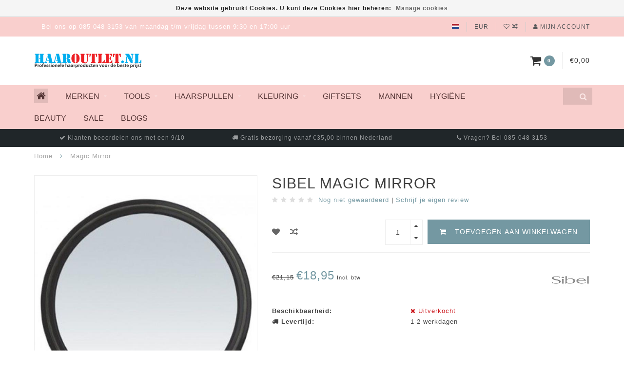

--- FILE ---
content_type: text/html;charset=utf-8
request_url: https://www.haaroutlet.nl/sibel-magic-mirror.html?source=facebook
body_size: 12286
content:
<!DOCTYPE html>
<html lang="nl">
  <head>
    
    <!--
        
        Theme Infinite | v1.5.3_1
        Theme designed and created by Dyvelopment - We are true e-commerce heroes!
        
        For custom Lightspeed eCom work like custom design or development,
        please contact us at www.dyvelopment.nl
        
    -->
    
    <meta charset="utf-8"/>
<!-- [START] 'blocks/head.rain' -->
<!--

  (c) 2008-2026 Lightspeed Netherlands B.V.
  http://www.lightspeedhq.com
  Generated: 29-01-2026 @ 01:58:16

-->
<link rel="canonical" href="https://www.haaroutlet.nl/sibel-magic-mirror.html"/>
<link rel="alternate" href="https://www.haaroutlet.nl/index.rss" type="application/rss+xml" title="Nieuwe producten"/>
<link href="https://cdn.webshopapp.com/assets/cookielaw.css?2025-02-20" rel="stylesheet" type="text/css"/>
<meta name="robots" content="noodp,noydir"/>
<meta name="google-site-verification" content="&quot;yS0DsMB9UIm4rr4TUWRNrGADPXOcengZxtJc2LV3bt8&quot;"/>
<meta property="og:url" content="https://www.haaroutlet.nl/sibel-magic-mirror.html?source=facebook"/>
<meta property="og:site_name" content="Haaroutlet.nl"/>
<meta property="og:title" content="Magic Mirror"/>
<meta property="og:description" content="Professionele Haarspullen voor de beste prijs! Zeer goedkoop, snel en veilig thuis geleverd.<br />
Bezorging binnen en buiten Nederland"/>
<meta property="og:image" content="https://cdn.webshopapp.com/shops/40287/files/95665937/sibel-magic-mirror.jpg"/>
<script>
(function(w,d,s,l,i){w[l]=w[l]||[];w[l].push({'gtm.start':
new Date().getTime(),event:'gtm.js'});var f=d.getElementsByTagName(s)[0],
j=d.createElement(s),dl=l!='dataLayer'?'&l='+l:'';j.async=true;j.src=
'https://www.googletagmanager.com/gtm.js?id='+i+dl;f.parentNode.insertBefore(j,f);
})(window,document,'script','dataLayer','GTM-NQJBJMM');
</script>
<script src="https://www.googletagmanager.com/gtag/js?id=AW-849927170"></script>
<!--[if lt IE 9]>
<script src="https://cdn.webshopapp.com/assets/html5shiv.js?2025-02-20"></script>
<![endif]-->
<!-- [END] 'blocks/head.rain' -->
    
    <title>Magic Mirror - Haaroutlet.nl</title>
    
    <meta name="description" content="Professionele Haarspullen voor de beste prijs! Zeer goedkoop, snel en veilig thuis geleverd.<br />
Bezorging binnen en buiten Nederland" />
    <meta name="keywords" content="Sibel, Magic, Mirror, Haarspullen ,tigi,goldwell,wella,wax,haar outlet,shampoo,gel,professionele kappers producten,kappers,snel bestellen,top haar merken,Fudge,Alterna,igora,Schwarzkopf professional,conditioner,salons,thuiskapper,kapsalon product,kap" />
    
    <meta http-equiv="X-UA-Compatible" content="IE=edge">
    <meta name="viewport" content="width=device-width, initial-scale=1.0, maximum-scale=1.0, user-scalable=0">
    <meta name="apple-mobile-web-app-capable" content="yes">
    <meta name="apple-mobile-web-app-status-bar-style" content="black">

    <link rel="shortcut icon" href="https://cdn.webshopapp.com/shops/40287/themes/183611/v/2472070/assets/favicon.ico?20260125225409" type="image/x-icon" />
    
        <meta name="format-detection" content="telephone=no">
    <meta name="format-detection" content="date=no">
    <meta name="format-detection" content="address=no">
    <meta name="format-detection" content="email=no">
        
    <script src="https://cdn.webshopapp.com/assets/jquery-1-9-1.js?2025-02-20"></script>
    
        	    	        
    <link href="//maxcdn.bootstrapcdn.com/font-awesome/4.7.0/css/font-awesome.min.css" rel="stylesheet">
    
    <link rel="stylesheet" href="https://cdn.webshopapp.com/shops/40287/themes/183611/assets/bootstrap-min.css?20260126113311" />

    <link rel="stylesheet" href="https://cdn.webshopapp.com/assets/gui-2-0.css?2025-02-20" />
    <link rel="stylesheet" href="https://cdn.webshopapp.com/assets/gui-responsive-2-0.css?2025-02-20" />
    
    <link rel="stylesheet" href="https://cdn.webshopapp.com/shops/40287/themes/183611/assets/owlcarousel-v2.css?20260126113311" />
    
        <link rel="stylesheet" href="https://cdn.webshopapp.com/shops/40287/themes/183611/assets/lightgallery-min.css?20260126113311" />
        
        <link rel="stylesheet" href="https://cdn.webshopapp.com/shops/40287/themes/183611/assets/style-min.css?20260126113311" />
        
    <!-- User defined styles -->
    <link rel="stylesheet" href="https://cdn.webshopapp.com/shops/40287/themes/183611/assets/settings.css?20260126113311" />
    <link rel="stylesheet" href="https://cdn.webshopapp.com/shops/40287/themes/183611/assets/custom.css?20260126113311" />
    
    <!--[if lte IE 9]>
      <script src="https://cdn.webshopapp.com/shops/40287/themes/183611/assets/ie.js?20260126113311"></script>
    <![endif]-->
    
    <script>
      /* Some global vars */
      var domain = 'https://www.haaroutlet.nl/';
      var url = 'https://www.haaroutlet.nl/';
      var mainUrl = 'https://www.haaroutlet.nl/';
      var searchUrl = 'https://www.haaroutlet.nl/search/';
      var cartUrl = 'https://www.haaroutlet.nl/cart/';
      var checkoutUrl = 'https://www.haaroutlet.nl/checkout/';
      var notification = false;
      var b2b = false;
      var freeShippingNotice = true;
      
      /* Quick settings */
      var enableQuickView = true;
      
      /* Some prefedined translations */
      var tContinueShopping = 'Ga verder met winkelen';
      var tProceedToCheckout = 'Doorgaan naar afrekenen';
      var tViewProduct = 'Bekijk product';
      var tAddtoCart = 'Toevoegen aan winkelwagen';
      var tNoInformationFound = 'Geen informatie gevonden';
      var tView = 'Bekijken';
      var tCheckout = 'Bestellen';
      var tLiveCartTotal = 'Totaal incl. btw';
      var tNavigation = 'Navigatie';
      var tOnlyXProductsInStock = 'Er zijn maar XXX producten op voorraad, wil je deze toevoegen aan de winkelwagen?';
      var tInStock = 'Op voorraad';
      var tOutOfStock = 'Uitverkocht';
      var tFreeShipping = 'Gratis verzending';
      var tAmountToFreeShipping = 'Bestel nog voor gratis verzending:';
      var tRequestedAmountNotAvailable = 'Het gewenste aantal voor “XXX” is niet beschikbaar.';
      var tMinimumQty = 'De minimale afname voor &quot;XXX&quot; is YYY.';
      var tBackorder = 'Backorder';
      
      /* Cart data */
      var cartTotalIncl = parseFloat(0);
      var cartTotalExcl = parseFloat(0);
      var cartTotal = parseFloat(0);
      var currencySymbol = '€';
      
      var amountToFreeShipping = parseFloat(35);
      
            function getServerTime()
      {
        return new Date ("Jan 29, 2026 01:58:16 +0100");
      }
    </script>
    
        
        
      </head>
  <body class="">
    
        
    <div class="overlay">
      <i class="fa fa-times"></i>
    </div>
    
    <header>
      
<!-- Topbar -->
<div id="topbar">
  <div class="container">
    <div class="row">
      <div class="col-sm-6 hidden-xs hidden-xxs">
        <div id="topbar-text">Bel ons op 085 048 3153 van maandag t/m vrijdag tussen 9:30 en 17:00 uur </div>
      </div>
      <div class="col-sm-6 col-xs-12" id="topbar-right">
        
        <ul>
        <li class="languages">
          <a href="#"><span class="flags nl"></span></a> <!--NEDERLANDS-->
                  </li>
        
        <li class="currencies">
          <a href="#"><span class="currency-EUR">EUR</span></a>
                  </li>
        <li class="comparewishlist">
          <a href="https://www.haaroutlet.nl/account/wishlist/"><i class="fa fa-heart-o"></i></a>
          <a href="https://www.haaroutlet.nl/compare/"><i class="fa fa-random"></i></a>
        </li>
        <li class="account">
          <a href="https://www.haaroutlet.nl/account/"><i class="fa fa-user"></i><span class="hidden-xs hidden-xxs"> Mijn account</span></a>
        </li>
        </ul>
        
      </div>
    </div>
  </div>
</div>
<!-- End topbar -->

<div class="container" id="header">
  <div class="row">
    
    <div class="col-sm-5 col-xs-12" id="logo">
      
        <a href="https://www.haaroutlet.nl/"><img class="" src="https://cdn.webshopapp.com/shops/40287/themes/183611/v/2470422/assets/logo.png?20241110134721" alt="Logo"></a>
      
    </div>
    
        
        
    <!--<div class="col-md-5 col-sm-7 hidden-xs hidden-xxs" id="hallmark">
            <img src="https://cdn.webshopapp.com/shops/40287/themes/183611/v/2470422/assets/hallmark.png?20241110134721" alt="">
          </div> -->
    
    <div class="header-right col-sm-7 hidden-xs hidden-xxs">
      
      <div id="hallmark">
                      <a href="#" target="_blank">
                  <img src="https://cdn.webshopapp.com/shops/40287/themes/183611/v/2470422/assets/hallmark.png?20241110134721" alt="" id="header-hallmark" onerror="$(this).hide();">
                </a>
                    </div>
      
      
      <!--<div class="cart-header-container">av -->
      <div class="cartheader hidden-sm hidden-xs hidden-xxs">
        <div class="cart-container cart maincart">
        
        <a href="https://www.haaroutlet.nl/cart/">
        <div class="cart-icon">
          <i class="fa fa-shopping-cart"></i> <span id="qty" class="highlight-bg cart-total-qty">0</span>
        </div>
        
        <div id="cart-total">
          €0,00
        </div>
        </a>
        
        <div class="cart-content-holder">
          <div class="cart-content">
            <h4>Winkelwagen</h4>
                        
                          <p class="noproducts">U heeft geen artikelen in uw winkelwagen</p>
                      </div>
        </div>
        </div>
      </div>
      <!--</div>-->
      
      
    </div>
  </div>
</div>

<div class="cf"></div>
  

<div class="compact" id="navbar">
  <div class="container">
    <div class="row">
      <div class="col-md-12">
        <nav>
          <ul class="megamenu compact">
        <li class="hidden-sm hidden-xs hidden-xxs"><a href="https://www.haaroutlet.nl/"><i class="fa fa-home home-icon dark" aria-hidden="true"></i></a></li>
        <!-- <li class="visible-sm visible-xs hamburger">
            <a href="https://www.haaroutlet.nl/"><i class="fa fa-bars" aria-hidden="true"></i></a>
        </li>
        <li class="visible-xs mobile-cart">
            <a href="https://www.haaroutlet.nl/cart/"><i class="fa fa-opencart" aria-hidden="true"></i> <span>(0)</span></a>
        </li> -->
        
                <li>
          <a href="https://www.haaroutlet.nl/merken/" class="dropdown">MERKEN</a>
          
                    <span class="opensub visible-sm visible-xs visible-xxs"><i class="fa fa-plus-circle"></i></span>
          
          
                    <ul class="sub1 megamenu">
            <li>
              <div class="row">
              
                            
                            <div class="col-md-12 maxheight">
                         
                                              <div class="col-md-3">
                  <h2><a href="https://www.haaroutlet.nl/merken/a/">A</a></h2>
                  
                  
                                      <ul class="sub2">
                                            <li>
                        <i class="fa fa-caret-right" aria-hidden="true"></i> <a href="https://www.haaroutlet.nl/merken/a/abzehk/">Abzehk</a>
                      </li>
                                            <li>
                        <i class="fa fa-caret-right" aria-hidden="true"></i> <a href="https://www.haaroutlet.nl/merken/a/affinage/">Affinage</a>
                      </li>
                                            <li>
                        <i class="fa fa-caret-right" aria-hidden="true"></i> <a href="https://www.haaroutlet.nl/merken/a/amixur/">Amixur</a>
                      </li>
                                            <li>
                        <i class="fa fa-caret-right" aria-hidden="true"></i> <a href="https://www.haaroutlet.nl/merken/a/alter-ego/">Alter Ego</a>
                      </li>
                                            <li>
                        <i class="fa fa-caret-right" aria-hidden="true"></i> <a href="https://www.haaroutlet.nl/merken/a/all-nutrient/">All-Nutrient </a>
                      </li>
                                            <li>
                        <i class="fa fa-caret-right" aria-hidden="true"></i> <a href="https://www.haaroutlet.nl/merken/a/alpecin/">Alpecin</a>
                      </li>
                                            <li>
                        <i class="fa fa-caret-right" aria-hidden="true"></i> <a href="https://www.haaroutlet.nl/merken/a/alterna/">Alterna</a>
                      </li>
                                            <li>
                        <i class="fa fa-caret-right" aria-hidden="true"></i> <a href="https://www.haaroutlet.nl/merken/a/american-crew/">American Crew</a>
                      </li>
                                          </ul>
                                    
                </div>
             
                                                              <div class="col-md-3">
                  <h2><a href="https://www.haaroutlet.nl/merken/b/">B</a></h2>
                  
                  
                                      <ul class="sub2">
                                            <li>
                        <i class="fa fa-caret-right" aria-hidden="true"></i> <a href="https://www.haaroutlet.nl/merken/b/babyliss-pro/">BaByliss PRO</a>
                      </li>
                                            <li>
                        <i class="fa fa-caret-right" aria-hidden="true"></i> <a href="https://www.haaroutlet.nl/merken/b/balmain/">Balmain</a>
                      </li>
                                            <li>
                        <i class="fa fa-caret-right" aria-hidden="true"></i> <a href="https://www.haaroutlet.nl/merken/b/bonhair/">Bonhair</a>
                      </li>
                                            <li>
                        <i class="fa fa-caret-right" aria-hidden="true"></i> <a href="https://www.haaroutlet.nl/merken/b/biosilk/">BioSilk</a>
                      </li>
                                          </ul>
                                    
                </div>
             
                                                              <div class="col-md-3">
                  <h2><a href="https://www.haaroutlet.nl/merken/c/">C</a></h2>
                  
                  
                                      <ul class="sub2">
                                            <li>
                        <i class="fa fa-caret-right" aria-hidden="true"></i> <a href="https://www.haaroutlet.nl/merken/c/carin/">Carin</a>
                      </li>
                                            <li>
                        <i class="fa fa-caret-right" aria-hidden="true"></i> <a href="https://www.haaroutlet.nl/merken/c/chi/">CHI</a>
                      </li>
                                            <li>
                        <i class="fa fa-caret-right" aria-hidden="true"></i> <a href="https://www.haaroutlet.nl/merken/c/clynol/">Clynol</a>
                      </li>
                                            <li>
                        <i class="fa fa-caret-right" aria-hidden="true"></i> <a href="https://www.haaroutlet.nl/merken/c/cnd-shellac/">CND Shellac</a>
                      </li>
                                            <li>
                        <i class="fa fa-caret-right" aria-hidden="true"></i> <a href="https://www.haaroutlet.nl/merken/c/colour-bomb/">Colour Bomb</a>
                      </li>
                                            <li>
                        <i class="fa fa-caret-right" aria-hidden="true"></i> <a href="https://www.haaroutlet.nl/merken/c/color-us/">Color US</a>
                      </li>
                                            <li>
                        <i class="fa fa-caret-right" aria-hidden="true"></i> <a href="https://www.haaroutlet.nl/merken/c/color-wow/">Color WOW</a>
                      </li>
                                            <li>
                        <i class="fa fa-caret-right" aria-hidden="true"></i> <a href="https://www.haaroutlet.nl/merken/c/comair/">Comair</a>
                      </li>
                                            <li>
                        <i class="fa fa-caret-right" aria-hidden="true"></i> <a href="https://www.haaroutlet.nl/merken/c/corona/">Corona</a>
                      </li>
                                            <li>
                        <i class="fa fa-caret-right" aria-hidden="true"></i> <a href="https://www.haaroutlet.nl/merken/c/coyon/">Coyon</a>
                      </li>
                                            <li>
                        <i class="fa fa-caret-right" aria-hidden="true"></i> <a href="https://www.haaroutlet.nl/merken/c/crazy-color/">Crazy Color</a>
                      </li>
                                            <li>
                        <i class="fa fa-caret-right" aria-hidden="true"></i> <a href="https://www.haaroutlet.nl/merken/c/curve-o/">Curve-O</a>
                      </li>
                                          </ul>
                                    
                </div>
             
                                                              <div class="col-md-3">
                  <h2><a href="https://www.haaroutlet.nl/merken/d/">D</a></h2>
                  
                  
                                      <ul class="sub2">
                                            <li>
                        <i class="fa fa-caret-right" aria-hidden="true"></i> <a href="https://www.haaroutlet.nl/merken/d/doop/">Doop</a>
                      </li>
                                            <li>
                        <i class="fa fa-caret-right" aria-hidden="true"></i> <a href="https://www.haaroutlet.nl/merken/d/dexe/">DEXE</a>
                      </li>
                                            <li>
                        <i class="fa fa-caret-right" aria-hidden="true"></i> <a href="https://www.haaroutlet.nl/merken/d/davines/">Davines</a>
                      </li>
                                            <li>
                        <i class="fa fa-caret-right" aria-hidden="true"></i> <a href="https://www.haaroutlet.nl/merken/d/denman/">Denman</a>
                      </li>
                                            <li>
                        <i class="fa fa-caret-right" aria-hidden="true"></i> <a href="https://www.haaroutlet.nl/merken/d/dusy-professional/">Dusy Professional</a>
                      </li>
                                          </ul>
                                    
                </div>
             
                                  <div class="cf"></div>
                                                              <div class="col-md-3">
                  <h2><a href="https://www.haaroutlet.nl/merken/e/">E</a></h2>
                  
                  
                                      <ul class="sub2">
                                            <li>
                        <i class="fa fa-caret-right" aria-hidden="true"></i> <a href="https://www.haaroutlet.nl/merken/e/e-kwip/">E-Kwip</a>
                      </li>
                                            <li>
                        <i class="fa fa-caret-right" aria-hidden="true"></i> <a href="https://www.haaroutlet.nl/merken/e/eagle-force/">Eagle Force</a>
                      </li>
                                            <li>
                        <i class="fa fa-caret-right" aria-hidden="true"></i> <a href="https://www.haaroutlet.nl/merken/e/efalock/">Efalock</a>
                      </li>
                                            <li>
                        <i class="fa fa-caret-right" aria-hidden="true"></i> <a href="https://www.haaroutlet.nl/merken/e/elegance/">Elegance</a>
                      </li>
                                            <li>
                        <i class="fa fa-caret-right" aria-hidden="true"></i> <a href="https://www.haaroutlet.nl/merken/e/eleven-australia/">Eleven Australia</a>
                      </li>
                                            <li>
                        <i class="fa fa-caret-right" aria-hidden="true"></i> <a href="https://www.haaroutlet.nl/merken/e/elizabeth-arden/">Elizabeth Arden</a>
                      </li>
                                            <li>
                        <i class="fa fa-caret-right" aria-hidden="true"></i> <a href="https://www.haaroutlet.nl/merken/e/everyday/">Everyday</a>
                      </li>
                                          </ul>
                                    
                </div>
             
                                                              <div class="col-md-3">
                  <h2><a href="https://www.haaroutlet.nl/merken/f/">F</a></h2>
                  
                  
                                      <ul class="sub2">
                                            <li>
                        <i class="fa fa-caret-right" aria-hidden="true"></i> <a href="https://www.haaroutlet.nl/merken/f/fanola/">Fanola</a>
                      </li>
                                            <li>
                        <i class="fa fa-caret-right" aria-hidden="true"></i> <a href="https://www.haaroutlet.nl/merken/f/farmavita/">FarmaVita</a>
                      </li>
                                            <li>
                        <i class="fa fa-caret-right" aria-hidden="true"></i> <a href="https://www.haaroutlet.nl/merken/f/framar/">Framar</a>
                      </li>
                                            <li>
                        <i class="fa fa-caret-right" aria-hidden="true"></i> <a href="https://www.haaroutlet.nl/merken/f/fudge/">Fudge</a>
                      </li>
                                          </ul>
                                    
                </div>
             
                                                              <div class="col-md-3">
                  <h2><a href="https://www.haaroutlet.nl/merken/g/">G</a></h2>
                  
                  
                                      <ul class="sub2">
                                            <li>
                        <i class="fa fa-caret-right" aria-hidden="true"></i> <a href="https://www.haaroutlet.nl/merken/g/gama/">Ga.Ma</a>
                      </li>
                                            <li>
                        <i class="fa fa-caret-right" aria-hidden="true"></i> <a href="https://www.haaroutlet.nl/merken/g/gordon/">Gordon</a>
                      </li>
                                            <li>
                        <i class="fa fa-caret-right" aria-hidden="true"></i> <a href="https://www.haaroutlet.nl/merken/g/ghd/">GHD</a>
                      </li>
                                            <li>
                        <i class="fa fa-caret-right" aria-hidden="true"></i> <a href="https://www.haaroutlet.nl/merken/g/gold-of-morocco/">Gold Of Morocco</a>
                      </li>
                                            <li>
                        <i class="fa fa-caret-right" aria-hidden="true"></i> <a href="https://www.haaroutlet.nl/merken/g/goldwell/">Goldwell</a>
                      </li>
                                            <li>
                        <i class="fa fa-caret-right" aria-hidden="true"></i> <a href="https://www.haaroutlet.nl/merken/g/gummy/">Gummy</a>
                      </li>
                                          </ul>
                                    
                </div>
             
                                                              <div class="col-md-3">
                  <h2><a href="https://www.haaroutlet.nl/merken/h/">H</a></h2>
                  
                  
                                      <ul class="sub2">
                                            <li>
                        <i class="fa fa-caret-right" aria-hidden="true"></i> <a href="https://www.haaroutlet.nl/merken/h/hot-tools/">Hot Tools </a>
                      </li>
                                            <li>
                        <i class="fa fa-caret-right" aria-hidden="true"></i> <a href="https://www.haaroutlet.nl/merken/h/hercules/">Hercules</a>
                      </li>
                                          </ul>
                                    
                </div>
             
                                  <div class="cf"></div>
                                                              <div class="col-md-3">
                  <h2><a href="https://www.haaroutlet.nl/merken/i/">I</a></h2>
                  
                  
                                      <ul class="sub2">
                                            <li>
                        <i class="fa fa-caret-right" aria-hidden="true"></i> <a href="https://www.haaroutlet.nl/merken/i/indola/">Indola</a>
                      </li>
                                            <li>
                        <i class="fa fa-caret-right" aria-hidden="true"></i> <a href="https://www.haaroutlet.nl/merken/i/ing-professional/">ING Professional</a>
                      </li>
                                          </ul>
                                    
                </div>
             
                                                              <div class="col-md-3">
                  <h2><a href="https://www.haaroutlet.nl/merken/j/">J</a></h2>
                  
                  
                                      <ul class="sub2">
                                            <li>
                        <i class="fa fa-caret-right" aria-hidden="true"></i> <a href="https://www.haaroutlet.nl/merken/j/joico/">Joico</a>
                      </li>
                                          </ul>
                                    
                </div>
             
                                                              <div class="col-md-3">
                  <h2><a href="https://www.haaroutlet.nl/merken/k/">K</a></h2>
                  
                  
                                      <ul class="sub2">
                                            <li>
                        <i class="fa fa-caret-right" aria-hidden="true"></i> <a href="https://www.haaroutlet.nl/merken/k/kerasilk/">Kerasilk </a>
                      </li>
                                            <li>
                        <i class="fa fa-caret-right" aria-hidden="true"></i> <a href="https://www.haaroutlet.nl/merken/k/k18/">K18</a>
                      </li>
                                            <li>
                        <i class="fa fa-caret-right" aria-hidden="true"></i> <a href="https://www.haaroutlet.nl/merken/k/kemon/">Kemon</a>
                      </li>
                                            <li>
                        <i class="fa fa-caret-right" aria-hidden="true"></i> <a href="https://www.haaroutlet.nl/merken/k/kareol/">Kareol</a>
                      </li>
                                            <li>
                        <i class="fa fa-caret-right" aria-hidden="true"></i> <a href="https://www.haaroutlet.nl/merken/k/kevin-murphy/">Kevin Murphy</a>
                      </li>
                                            <li>
                        <i class="fa fa-caret-right" aria-hidden="true"></i> <a href="https://www.haaroutlet.nl/merken/k/kativa/">Kativa</a>
                      </li>
                                            <li>
                        <i class="fa fa-caret-right" aria-hidden="true"></i> <a href="https://www.haaroutlet.nl/merken/k/kerastase/">Kérastase</a>
                      </li>
                                            <li>
                        <i class="fa fa-caret-right" aria-hidden="true"></i> <a href="https://www.haaroutlet.nl/merken/k/kis/">KIS </a>
                      </li>
                                            <li>
                        <i class="fa fa-caret-right" aria-hidden="true"></i> <a href="https://www.haaroutlet.nl/merken/k/kms-california/">KMS California</a>
                      </li>
                                            <li>
                        <i class="fa fa-caret-right" aria-hidden="true"></i> <a href="https://www.haaroutlet.nl/merken/k/kiepe/">Kiepe</a>
                      </li>
                                          </ul>
                                    
                </div>
             
                                                              <div class="col-md-3">
                  <h2><a href="https://www.haaroutlet.nl/merken/l/">L</a></h2>
                  
                  
                                      <ul class="sub2">
                                            <li>
                        <i class="fa fa-caret-right" aria-hidden="true"></i> <a href="https://www.haaroutlet.nl/merken/l/loreal/">L&#039;Oréal</a>
                      </li>
                                            <li>
                        <i class="fa fa-caret-right" aria-hidden="true"></i> <a href="https://www.haaroutlet.nl/merken/l/la-riche/">La Riche</a>
                      </li>
                                            <li>
                        <i class="fa fa-caret-right" aria-hidden="true"></i> <a href="https://www.haaroutlet.nl/merken/l/labelm/">Label.M</a>
                      </li>
                                            <li>
                        <i class="fa fa-caret-right" aria-hidden="true"></i> <a href="https://www.haaroutlet.nl/merken/l/lanza/">Lanza</a>
                      </li>
                                            <li>
                        <i class="fa fa-caret-right" aria-hidden="true"></i> <a href="https://www.haaroutlet.nl/merken/l/layrite/">Layrite</a>
                      </li>
                                            <li>
                        <i class="fa fa-caret-right" aria-hidden="true"></i> <a href="https://www.haaroutlet.nl/merken/l/lisap/">Lisap</a>
                      </li>
                                            <li>
                        <i class="fa fa-caret-right" aria-hidden="true"></i> <a href="https://www.haaroutlet.nl/merken/l/living-proof/">Living Proof</a>
                      </li>
                                          </ul>
                                    
                </div>
             
                                  <div class="cf"></div>
                                                              <div class="col-md-3">
                  <h2><a href="https://www.haaroutlet.nl/merken/m/">M</a></h2>
                  
                  
                                      <ul class="sub2">
                                            <li>
                        <i class="fa fa-caret-right" aria-hidden="true"></i> <a href="https://www.haaroutlet.nl/merken/m/maria-nila/">Maria Nila </a>
                      </li>
                                            <li>
                        <i class="fa fa-caret-right" aria-hidden="true"></i> <a href="https://www.haaroutlet.nl/merken/m/marrakesh/">Marrakesh</a>
                      </li>
                                            <li>
                        <i class="fa fa-caret-right" aria-hidden="true"></i> <a href="https://www.haaroutlet.nl/merken/m/matrix/">Matrix</a>
                      </li>
                                            <li>
                        <i class="fa fa-caret-right" aria-hidden="true"></i> <a href="https://www.haaroutlet.nl/merken/m/mattie/">Mattie</a>
                      </li>
                                            <li>
                        <i class="fa fa-caret-right" aria-hidden="true"></i> <a href="https://www.haaroutlet.nl/merken/m/maxpro/">MaxPro</a>
                      </li>
                                            <li>
                        <i class="fa fa-caret-right" aria-hidden="true"></i> <a href="https://www.haaroutlet.nl/merken/m/mks-eco/">MKS-Eco</a>
                      </li>
                                            <li>
                        <i class="fa fa-caret-right" aria-hidden="true"></i> <a href="https://www.haaroutlet.nl/merken/m/moser/">Moser</a>
                      </li>
                                            <li>
                        <i class="fa fa-caret-right" aria-hidden="true"></i> <a href="https://www.haaroutlet.nl/merken/m/macadamia/">Macadamia</a>
                      </li>
                                            <li>
                        <i class="fa fa-caret-right" aria-hidden="true"></i> <a href="https://www.haaroutlet.nl/merken/m/morfose/">Morfose</a>
                      </li>
                                            <li>
                        <i class="fa fa-caret-right" aria-hidden="true"></i> <a href="https://www.haaroutlet.nl/merken/m/modus/">Modus</a>
                      </li>
                                            <li>
                        <i class="fa fa-caret-right" aria-hidden="true"></i> <a href="https://www.haaroutlet.nl/merken/m/mydentity/">Mydentity</a>
                      </li>
                                          </ul>
                                    
                </div>
             
                                                              <div class="col-md-3">
                  <h2><a href="https://www.haaroutlet.nl/merken/n/">N</a></h2>
                  
                  
                                      <ul class="sub2">
                                            <li>
                        <i class="fa fa-caret-right" aria-hidden="true"></i> <a href="https://www.haaroutlet.nl/merken/n/nashi/">Nashi</a>
                      </li>
                                            <li>
                        <i class="fa fa-caret-right" aria-hidden="true"></i> <a href="https://www.haaroutlet.nl/merken/n/neutrea/">Neutrea</a>
                      </li>
                                            <li>
                        <i class="fa fa-caret-right" aria-hidden="true"></i> <a href="https://www.haaroutlet.nl/merken/n/nioxin/">Nioxin</a>
                      </li>
                                            <li>
                        <i class="fa fa-caret-right" aria-hidden="true"></i> <a href="https://www.haaroutlet.nl/merken/n/nishman/">Nishman</a>
                      </li>
                                            <li>
                        <i class="fa fa-caret-right" aria-hidden="true"></i> <a href="https://www.haaroutlet.nl/merken/n/novex/">Novex</a>
                      </li>
                                            <li>
                        <i class="fa fa-caret-right" aria-hidden="true"></i> <a href="https://www.haaroutlet.nl/merken/n/novon/">Novon</a>
                      </li>
                                          </ul>
                                    
                </div>
             
                                                              <div class="col-md-3">
                  <h2><a href="https://www.haaroutlet.nl/merken/o/">O</a></h2>
                  
                  
                                      <ul class="sub2">
                                            <li>
                        <i class="fa fa-caret-right" aria-hidden="true"></i> <a href="https://www.haaroutlet.nl/merken/o/olaplex/">Olaplex</a>
                      </li>
                                            <li>
                        <i class="fa fa-caret-right" aria-hidden="true"></i> <a href="https://www.haaroutlet.nl/merken/o/olivia-garden/">Olivia Garden</a>
                      </li>
                                            <li>
                        <i class="fa fa-caret-right" aria-hidden="true"></i> <a href="https://www.haaroutlet.nl/merken/o/original-mineral/">Original &amp; Mineral</a>
                      </li>
                                            <li>
                        <i class="fa fa-caret-right" aria-hidden="true"></i> <a href="https://www.haaroutlet.nl/merken/o/osmo/">Osmo</a>
                      </li>
                                          </ul>
                                    
                </div>
             
                                                              <div class="col-md-3">
                  <h2><a href="https://www.haaroutlet.nl/merken/p/">P</a></h2>
                  
                  
                                      <ul class="sub2">
                                            <li>
                        <i class="fa fa-caret-right" aria-hidden="true"></i> <a href="https://www.haaroutlet.nl/merken/p/ph-argan-keratin/">PH Argan &amp; Keratin</a>
                      </li>
                                            <li>
                        <i class="fa fa-caret-right" aria-hidden="true"></i> <a href="https://www.haaroutlet.nl/merken/p/previa/">Previa</a>
                      </li>
                                            <li>
                        <i class="fa fa-caret-right" aria-hidden="true"></i> <a href="https://www.haaroutlet.nl/merken/p/paul-mitchell/">Paul Mitchell</a>
                      </li>
                                            <li>
                        <i class="fa fa-caret-right" aria-hidden="true"></i> <a href="https://www.haaroutlet.nl/merken/p/proraso/">PRORASO</a>
                      </li>
                                          </ul>
                                    
                </div>
             
                                  <div class="cf"></div>
                                                              <div class="col-md-3">
                  <h2><a href="https://www.haaroutlet.nl/merken/r/">R</a></h2>
                  
                  
                                      <ul class="sub2">
                                            <li>
                        <i class="fa fa-caret-right" aria-hidden="true"></i> <a href="https://www.haaroutlet.nl/merken/r/redken/">Redken</a>
                      </li>
                                            <li>
                        <i class="fa fa-caret-right" aria-hidden="true"></i> <a href="https://www.haaroutlet.nl/merken/r/redone/">RedOne</a>
                      </li>
                                            <li>
                        <i class="fa fa-caret-right" aria-hidden="true"></i> <a href="https://www.haaroutlet.nl/merken/r/refectocil/">Refectocil</a>
                      </li>
                                            <li>
                        <i class="fa fa-caret-right" aria-hidden="true"></i> <a href="https://www.haaroutlet.nl/merken/r/revlon/">Revlon</a>
                      </li>
                                            <li>
                        <i class="fa fa-caret-right" aria-hidden="true"></i> <a href="https://www.haaroutlet.nl/merken/r/reuzel/">Reuzel</a>
                      </li>
                                          </ul>
                                    
                </div>
             
                                                              <div class="col-md-3">
                  <h2><a href="https://www.haaroutlet.nl/merken/s/">S</a></h2>
                  
                  
                                      <ul class="sub2">
                                            <li>
                        <i class="fa fa-caret-right" aria-hidden="true"></i> <a href="https://www.haaroutlet.nl/merken/s/schwarzkopf/">Schwarzkopf</a>
                      </li>
                                            <li>
                        <i class="fa fa-caret-right" aria-hidden="true"></i> <a href="https://www.haaroutlet.nl/merken/s/sebastian/">Sebastian</a>
                      </li>
                                            <li>
                        <i class="fa fa-caret-right" aria-hidden="true"></i> <a href="https://www.haaroutlet.nl/merken/s/senso/">Senso</a>
                      </li>
                                            <li>
                        <i class="fa fa-caret-right" aria-hidden="true"></i> <a href="https://www.haaroutlet.nl/merken/s/sexy-hair/">Sexy Hair</a>
                      </li>
                                            <li>
                        <i class="fa fa-caret-right" aria-hidden="true"></i> <a href="https://www.haaroutlet.nl/merken/s/sibel/">Sibel</a>
                      </li>
                                            <li>
                        <i class="fa fa-caret-right" aria-hidden="true"></i> <a href="https://www.haaroutlet.nl/merken/s/specialone/">SpecialOne</a>
                      </li>
                                            <li>
                        <i class="fa fa-caret-right" aria-hidden="true"></i> <a href="https://www.haaroutlet.nl/merken/s/suavecito/">Suavecito</a>
                      </li>
                                            <li>
                        <i class="fa fa-caret-right" aria-hidden="true"></i> <a href="https://www.haaroutlet.nl/merken/s/subtil/">Subtil</a>
                      </li>
                                            <li>
                        <i class="fa fa-caret-right" aria-hidden="true"></i> <a href="https://www.haaroutlet.nl/merken/s/selective-professional/">Selective Professional </a>
                      </li>
                                            <li>
                        <i class="fa fa-caret-right" aria-hidden="true"></i> <a href="https://www.haaroutlet.nl/merken/s/superli-37/">SUPERLI &#039;37</a>
                      </li>
                                            <li>
                        <i class="fa fa-caret-right" aria-hidden="true"></i> <a href="https://www.haaroutlet.nl/merken/s/sumaq/">Sumaq</a>
                      </li>
                                          </ul>
                                    
                </div>
             
                                                              <div class="col-md-3">
                  <h2><a href="https://www.haaroutlet.nl/merken/t/">T</a></h2>
                  
                  
                                      <ul class="sub2">
                                            <li>
                        <i class="fa fa-caret-right" aria-hidden="true"></i> <a href="https://www.haaroutlet.nl/merken/t/tondeo/">Tondeo</a>
                      </li>
                                            <li>
                        <i class="fa fa-caret-right" aria-hidden="true"></i> <a href="https://www.haaroutlet.nl/merken/t/totex/">Totex</a>
                      </li>
                                            <li>
                        <i class="fa fa-caret-right" aria-hidden="true"></i> <a href="https://www.haaroutlet.nl/merken/t/tigi/">TIGI</a>
                      </li>
                                          </ul>
                                    
                </div>
             
                                                              <div class="col-md-3">
                  <h2><a href="https://www.haaroutlet.nl/merken/u/">U</a></h2>
                  
                  
                                      <ul class="sub2">
                                            <li>
                        <i class="fa fa-caret-right" aria-hidden="true"></i> <a href="https://www.haaroutlet.nl/merken/u/uppercut/">UPPERCUT</a>
                      </li>
                                          </ul>
                                    
                </div>
             
                                  <div class="cf"></div>
                                                              <div class="col-md-3">
                  <h2><a href="https://www.haaroutlet.nl/merken/v/">V</a></h2>
                  
                  
                                      <ul class="sub2">
                                            <li>
                        <i class="fa fa-caret-right" aria-hidden="true"></i> <a href="https://www.haaroutlet.nl/merken/v/vines-vintage/">Vines Vintage</a>
                      </li>
                                          </ul>
                                    
                </div>
             
                                                              <div class="col-md-3">
                  <h2><a href="https://www.haaroutlet.nl/merken/w/">W</a></h2>
                  
                  
                                      <ul class="sub2">
                                            <li>
                        <i class="fa fa-caret-right" aria-hidden="true"></i> <a href="https://www.haaroutlet.nl/merken/w/wella/">Wella</a>
                      </li>
                                            <li>
                        <i class="fa fa-caret-right" aria-hidden="true"></i> <a href="https://www.haaroutlet.nl/merken/w/wella-sp/">Wella SP</a>
                      </li>
                                            <li>
                        <i class="fa fa-caret-right" aria-hidden="true"></i> <a href="https://www.haaroutlet.nl/merken/w/wahl/">Wahl</a>
                      </li>
                                          </ul>
                                    
                </div>
             
                                                              <div class="col-md-3">
                  <h2><a href="https://www.haaroutlet.nl/merken/y/">Y</a></h2>
                  
                  
                                      <ul class="sub2">
                                            <li>
                        <i class="fa fa-caret-right" aria-hidden="true"></i> <a href="https://www.haaroutlet.nl/merken/y/ys-park/">Y.S. Park </a>
                      </li>
                                          </ul>
                                    
                </div>
             
                                                              <div class="col-md-3">
                  <h2><a href="https://www.haaroutlet.nl/merken/z/">Z</a></h2>
                  
                  
                                      <ul class="sub2">
                                            <li>
                        <i class="fa fa-caret-right" aria-hidden="true"></i> <a href="https://www.haaroutlet.nl/merken/z/zigavus/">Zigavus</a>
                      </li>
                                          </ul>
                                    
                </div>
             
                                  <div class="cf"></div>
                                            
              </div>
              
                            
              </div>
              
            </li>
          </ul>
                    
                    

        </li>
                <li>
          <a href="https://www.haaroutlet.nl/tools/" class="dropdown">Tools</a>
          
                    <span class="opensub visible-sm visible-xs visible-xxs"><i class="fa fa-plus-circle"></i></span>
          
          
                    <ul class="sub1 megamenu">
            <li>
              <div class="row">
              
                            
                            <div class="col-md-12 maxheight">
                         
                                              <div class="col-md-3">
                  <h2><a href="https://www.haaroutlet.nl/tools/krultangen/">Krultangen</a></h2>
                  
                  
                                    
                </div>
             
                                                              <div class="col-md-3">
                  <h2><a href="https://www.haaroutlet.nl/tools/warme-lucht-borstels/">Warme Lucht Borstels</a></h2>
                  
                  
                                    
                </div>
             
                                                              <div class="col-md-3">
                  <h2><a href="https://www.haaroutlet.nl/tools/krulborstels/">Krulborstels</a></h2>
                  
                  
                                    
                </div>
             
                                                              <div class="col-md-3">
                  <h2><a href="https://www.haaroutlet.nl/tools/scharen/">Scharen</a></h2>
                  
                  
                                    
                </div>
             
                                  <div class="cf"></div>
                                                              <div class="col-md-3">
                  <h2><a href="https://www.haaroutlet.nl/tools/tondeuses-trimmers/">Tondeuses &amp; Trimmers</a></h2>
                  
                  
                                    
                </div>
             
                                                              <div class="col-md-3">
                  <h2><a href="https://www.haaroutlet.nl/tools/borstels-kammen/">Borstels &amp; Kammen</a></h2>
                  
                  
                                    
                </div>
             
                                                              <div class="col-md-3">
                  <h2><a href="https://www.haaroutlet.nl/tools/haardrogers/">Haardrogers</a></h2>
                  
                  
                                    
                </div>
             
                                                              <div class="col-md-3">
                  <h2><a href="https://www.haaroutlet.nl/tools/stijltang/">Stijltang</a></h2>
                  
                  
                                    
                </div>
             
                                  <div class="cf"></div>
                                                              <div class="col-md-3">
                  <h2><a href="https://www.haaroutlet.nl/tools/messen/">Messen</a></h2>
                  
                  
                                    
                </div>
             
                                                              <div class="col-md-3">
                  <h2><a href="https://www.haaroutlet.nl/tools/tondeuses/">Tondeuses</a></h2>
                  
                  
                                    
                </div>
             
                                                              <div class="col-md-3">
                  <h2><a href="https://www.haaroutlet.nl/tools/krulsets/">Krulsets</a></h2>
                  
                  
                                    
                </div>
             
                                            
              </div>
              
                            
              </div>
              
            </li>
          </ul>
                    
                    

        </li>
                <li>
          <a href="https://www.haaroutlet.nl/haarspullen/" class="dropdown">Haarspullen</a>
          
                    <span class="opensub visible-sm visible-xs visible-xxs"><i class="fa fa-plus-circle"></i></span>
          
          
                    <ul class="sub1 megamenu">
            <li>
              <div class="row">
              
                            
                            <div class="col-md-12 maxheight">
                         
                                              <div class="col-md-3">
                  <h2><a href="https://www.haaroutlet.nl/haarspullen/nekmes/">Nekmes</a></h2>
                  
                  
                                    
                </div>
             
                                                              <div class="col-md-3">
                  <h2><a href="https://www.haaroutlet.nl/haarspullen/kappers-wegwerp-materialen/"> Kappers Wegwerp Materialen </a></h2>
                  
                  
                                    
                </div>
             
                                                              <div class="col-md-3">
                  <h2><a href="https://www.haaroutlet.nl/haarspullen/handdoeken/">Handdoeken</a></h2>
                  
                  
                                    
                </div>
             
                                                              <div class="col-md-3">
                  <h2><a href="https://www.haaroutlet.nl/haarspullen/blondeerbenodigdheden/">Blondeerbenodigdheden</a></h2>
                  
                  
                                    
                </div>
             
                                  <div class="cf"></div>
                                                              <div class="col-md-3">
                  <h2><a href="https://www.haaroutlet.nl/haarspullen/handschoenen/">Handschoenen</a></h2>
                  
                  
                                    
                </div>
             
                                                              <div class="col-md-3">
                  <h2><a href="https://www.haaroutlet.nl/haarspullen/nekborstels/">Nekborstels</a></h2>
                  
                  
                                    
                </div>
             
                                                              <div class="col-md-3">
                  <h2><a href="https://www.haaroutlet.nl/haarspullen/rollers-accessoires/">Rollers &amp; Accessoires</a></h2>
                  
                  
                                    
                </div>
             
                                                              <div class="col-md-3">
                  <h2><a href="https://www.haaroutlet.nl/haarspullen/verstuivers/">Verstuivers</a></h2>
                  
                  
                                    
                </div>
             
                                  <div class="cf"></div>
                                                              <div class="col-md-3">
                  <h2><a href="https://www.haaroutlet.nl/haarspullen/watten-nekpapier/">Watten &amp; Nekpapier</a></h2>
                  
                  
                                    
                </div>
             
                                                              <div class="col-md-3">
                  <h2><a href="https://www.haaroutlet.nl/haarspullen/kapmantels-schorten/">Kapmantels &amp; Schorten</a></h2>
                  
                  
                                    
                </div>
             
                                                              <div class="col-md-3">
                  <h2><a href="https://www.haaroutlet.nl/haarspullen/spiegels/">Spiegels</a></h2>
                  
                  
                                    
                </div>
             
                                                              <div class="col-md-3">
                  <h2><a href="https://www.haaroutlet.nl/haarspullen/weegschalen/">Weegschalen</a></h2>
                  
                  
                                    
                </div>
             
                                  <div class="cf"></div>
                                                              <div class="col-md-3">
                  <h2><a href="https://www.haaroutlet.nl/haarspullen/blondeerpoeder/">Blondeerpoeder</a></h2>
                  
                  
                                    
                </div>
             
                                                              <div class="col-md-3">
                  <h2><a href="https://www.haaroutlet.nl/haarspullen/kleur-permanentbenodigdheden/">Kleur &amp; Permanentbenodigdheden</a></h2>
                  
                  
                                    
                </div>
             
                                                              <div class="col-md-3">
                  <h2><a href="https://www.haaroutlet.nl/haarspullen/koffers-tassen-holsters/">Koffers &amp; Tassen &amp; Holsters</a></h2>
                  
                  
                                    
                </div>
             
                                                              <div class="col-md-3">
                  <h2><a href="https://www.haaroutlet.nl/haarspullen/meubilair-thuiskappers/">Meubilair-Thuiskappers</a></h2>
                  
                  
                                    
                </div>
             
                                  <div class="cf"></div>
                                                              <div class="col-md-3">
                  <h2><a href="https://www.haaroutlet.nl/haarspullen/oxydatie/">Oxydatie</a></h2>
                  
                  
                                    
                </div>
             
                                            
              </div>
              
                            
              </div>
              
            </li>
          </ul>
                    
                    

        </li>
                <li>
          <a href="https://www.haaroutlet.nl/kleuring/" class="dropdown">Kleuring</a>
          
                    <span class="opensub visible-sm visible-xs visible-xxs"><i class="fa fa-plus-circle"></i></span>
          
          
                    <ul class="sub1 megamenu">
            <li>
              <div class="row">
              
                            
                            <div class="col-md-12 maxheight">
                         
                                              <div class="col-md-3">
                  <h2><a href="https://www.haaroutlet.nl/kleuring/schwarzkopf/">Schwarzkopf</a></h2>
                  
                  
                                    
                </div>
             
                                                              <div class="col-md-3">
                  <h2><a href="https://www.haaroutlet.nl/kleuring/henna/">Henna</a></h2>
                  
                  
                                    
                </div>
             
                                                              <div class="col-md-3">
                  <h2><a href="https://www.haaroutlet.nl/kleuring/loreal/">L&#039;Oréal</a></h2>
                  
                  
                                    
                </div>
             
                                                              <div class="col-md-3">
                  <h2><a href="https://www.haaroutlet.nl/kleuring/kis-kappers-keracolor/">Kis-Kappers KeraColor</a></h2>
                  
                  
                                    
                </div>
             
                                  <div class="cf"></div>
                                                              <div class="col-md-3">
                  <h2><a href="https://www.haaroutlet.nl/kleuring/goldwell/">Goldwell</a></h2>
                  
                  
                                    
                </div>
             
                                                              <div class="col-md-3">
                  <h2><a href="https://www.haaroutlet.nl/kleuring/indola-profession/">Indola Profession</a></h2>
                  
                  
                                    
                </div>
             
                                                              <div class="col-md-3">
                  <h2><a href="https://www.haaroutlet.nl/kleuring/wella/">Wella</a></h2>
                  
                  
                                      <ul class="sub2">
                                            <li>
                        <i class="fa fa-caret-right" aria-hidden="true"></i> <a href="https://www.haaroutlet.nl/kleuring/wella/ultimate-repair/">Ultimate Repair </a>
                      </li>
                                          </ul>
                                    
                </div>
             
                                                              <div class="col-md-3">
                  <h2><a href="https://www.haaroutlet.nl/kleuring/materiaal/">Materiaal</a></h2>
                  
                  
                                    
                </div>
             
                                  <div class="cf"></div>
                                            
              </div>
              
                            
              </div>
              
            </li>
          </ul>
                    
                    

        </li>
                <li>
          <a href="https://www.haaroutlet.nl/giftsets/" class="">Giftsets</a>
          
          
          
                    
                    

        </li>
                <li>
          <a href="https://www.haaroutlet.nl/mannen/" class="">Mannen</a>
          
          
          
                    
                    

        </li>
                <li>
          <a href="https://www.haaroutlet.nl/hygiene/" class="">Hygiëne</a>
          
          
          
                    
                    

        </li>
                <li>
          <a href="https://www.haaroutlet.nl/beauty/" class="">Beauty</a>
          
          
          
                    
                    

        </li>
                <li>
          <a href="https://www.haaroutlet.nl/sale/" class="">Sale</a>
          
          
          
                    
                    

        </li>
              
                          <li>
            <a href="https://www.haaroutlet.nl/blogs/tips/">Blogs</a>
          </li>
                  
  			  			  			        
                
        <!-- <li id="search">
          <form action="https://www.haaroutlet.nl/search/" id="searchform" method="get">
            <input type="text" id="searchbox" name="q" placeholder="" autocomplete="off"><i class="fa fa-search" aria-hidden="true"></i><i class="fa fa-times clearsearch" aria-hidden="true"></i>
          </form>
        </li> -->
        
        <!-- <li id="navcart">
          <a href="https://www.haaroutlet.nl/cart/"><i class="fa fa-shopping-cart" aria-hidden="true"></i></a>
        </li> -->
      </ul>
      
      <span id="mobilenav" class="visible-xxs visible-xs visible-sm">
        <a href="https://www.haaroutlet.nl/"><i class="fa fa-bars" aria-hidden="true"></i></a>
      </span>
      <span id="mobilecart" class="visible-xxs visible-xs visible-sm">
        <a href="https://www.haaroutlet.nl/cart/"><i class="fa fa-shopping-cart" aria-hidden="true"></i> <span>(0)</span></a>
      </span>
      
      <div id="search">
        <form action="https://www.haaroutlet.nl/search/" id="searchform" method="get">
          <input type="text" id="searchbox" class="dark" name="q" placeholder="" autocomplete="off"><i class="fa fa-search" aria-hidden="true"></i><i class="fa fa-times clearsearch" aria-hidden="true"></i>
        </form>
            
        <div id="searchcontent" class="hidden-xs hidden-xxs">
          <div id="searchresults"></div>
          <div class="more"><a href="#" class="search-viewall">Bekijk alle resultaten <span>(0)</span></a></div>
          <div class="noresults">Geen producten gevonden</div>
        </div>
      </div>
      <div id="stickycart" class="hidden-xxs hidden-xs hidden-sm">
        <div class="cart">
          <a href="https://www.haaroutlet.nl/cart/">
            <span class="stickyicon"><i class="fa fa-shopping-cart" aria-hidden="true"></i></span> <span class="stickyqty cart-total-qty">0</span>
          </a>
          <div class="cart-content-holder">
            
          </div>
        </div>
      </div>
      <!-- <div id="searchcontent">
        <div id="searchresults"></div>
        <div class="more"><a href="#">Bekijk alle resultaten <span>(0)</span></a></div>
        <div class="noresults">Geen producten gevonden</div>
      </div> -->        </nav>
      </div>
    </div>
  </div>
</div>

  
    
                            
        
  <div class="usps-navbar visible-md visible-lg">
    <div class="container">
      <div class="row">
                <div class="col-sm-4 usp-navbar-block">
          <i class="fa fa-check" aria-hidden="true"></i>  Klanten beoordelen ons met een 9/10
        </div>
                
                <div class="col-sm-4 usp-navbar-block">
          <i class="fa fa-truck" aria-hidden="true"></i> Gratis bezorging vanaf €35,00 binnen Nederland
        </div>
                
                <div class="col-sm-4 usp-navbar-block">
          <i class="fa fa-phone" aria-hidden="true"></i> Vragen? Bel 085-048 3153
        </div>
                
              </div>
    </div>
  </div>
  
  <div class="usps-navbar usps-slider-holder visible-sm visible-xs visible-xxs">
    <div class="container">
      <div class="row">
        <div class="col-md-12">
          <div class="usps-slider owl-carousel owl-theme-usps">
                <div class="item usp-navbar-block">
          <i class="fa fa-check" aria-hidden="true"></i>  Klanten beoordelen ons met een 9/10
        </div>
                
                <div class="item usp-navbar-block">
          <i class="fa fa-truck" aria-hidden="true"></i> Gratis bezorging vanaf €35,00 binnen Nederland
        </div>
                
                <div class="item usp-navbar-block">
          <i class="fa fa-phone" aria-hidden="true"></i> Vragen? Bel 085-048 3153
        </div>
                
              </div>
      </div>
      </div>
    </div>
  </div>

    </header>
    
        <div itemscope itemtype="http://schema.org/BreadcrumbList" class="breadcrumbs usp-navbar">
  <div class="container">
    <div class="row">
      <div class="col-md-12">
        <a href="https://www.haaroutlet.nl/" title="Home">Home</a>
        
                        <span itemprop="itemListElement" itemscope itemtype="http://schema.org/ListItem">
        <i class="fa fa-angle-right highlight-txt"></i> <a href="https://www.haaroutlet.nl/sibel-magic-mirror.html" itemprop="item"><span itemprop="name">Magic Mirror</span></a>
          <meta itemprop="position" content="1" />
        </span>
                      </div>
    </div>
  </div>
</div>        
        
    

<div class="container productpage" itemscope itemtype="http://schema.org/Product">
  
  <meta itemprop="brand" content="Sibel" />    <meta itemprop="image" content="https://cdn.webshopapp.com/shops/40287/files/95665937/750x650x2/sibel-magic-mirror.jpg" />  
        
  <div class="row rowmargin">
    
    <div class="col-sm-5 productpage-left">
      <div class="row">
        <div class="col-md-12">
          <div class="product-image-holder" id="holder">
          <div class="image-preloader">
            <img src="https://cdn.webshopapp.com/shops/40287/themes/183611/assets/image-placeholder.png?20260126113311" class="img-responsive" alt="">
          </div>
          <div class="product-image owl-carousel owl-theme">
                                      <div class="item zoom" data-src="https://cdn.webshopapp.com/shops/40287/files/95665937/image.jpg">
                <img src="https://cdn.webshopapp.com/shops/40287/files/95665937/650x750x2/image.jpg" data-src="https://cdn.webshopapp.com/shops/40287/files/95665937/650x750x2/image.jpg" data-src-zoom="https://cdn.webshopapp.com/shops/40287/files/95665937/image.jpg" class="img-responsive" alt="Sibel Magic Mirror">
              </div>
              
                                        <div class="item zoom" data-src="https://cdn.webshopapp.com/shops/40287/files/95665943/image.jpg">
                <img data-src="https://cdn.webshopapp.com/shops/40287/files/95665943/650x750x2/image.jpg" data-src-zoom="https://cdn.webshopapp.com/shops/40287/files/95665943/image.jpg" class="owl-lazy img-responsive" alt="Sibel Magic Mirror">
              </div>
              
                                    </div>
                      </div>
          
          <div class="product-thumbnails owl-carousel owl-theme">
                        <div class="item">
              <img src="https://cdn.webshopapp.com/shops/40287/files/95665937/130x150x2/image.jpg" alt=""> 
            </div>
                        <div class="item">
              <img src="https://cdn.webshopapp.com/shops/40287/files/95665943/130x150x2/image.jpg" alt=""> 
            </div>
                        
                      </div>
        </div>
      </div>
      
            <div class="row">
                      </div>
      
    </div>
    
    <script>
      /* make it more sleek, little old js trick*/
      var holderWidth = document.getElementById("holder").offsetWidth;
      var setHeight = Math.round((750/650)*holderWidth);
      document.getElementById("holder").style.height = setHeight+"px";
    </script>
    
    <div class="col-sm-7 productpage-right">
      
    <form action="https://www.haaroutlet.nl/cart/add/76561838/" id="product_configure_form" method="post">
      
      <div class="row">
        <div class="col-md-12">
          <div class="product-title">
            
                          <h1 class="" itemprop="name" content="Magic Mirror">Sibel Magic Mirror</h1>
                        
                        
                        <div class="reviewscore">
              
                                                        
                              <span class="stars">
                  <i class="fa fa-star empty" aria-hidden="true"></i> <i class="fa fa-star empty" aria-hidden="true"></i> <i class="fa fa-star empty" aria-hidden="true"></i> <i class="fa fa-star empty" aria-hidden="true"></i> <i class="fa fa-star empty" aria-hidden="true"></i>
                </span>
                
                <a href="#reviews" class="openreviews highlight-txt"><span>Nog niet gewaardeerd</span></a>
                            
              <span class="divider">|</span> <a href="https://www.haaroutlet.nl/account/review/40455356/" class="beoordeel highlight-txt">Schrijf je eigen review</a>
              
            </div>
                        
          </div>
        </div>
      </div>
      
            <div class="row addtocart-row">
        <div class="col-sm-12">
          <div class="addtocart-holder istop">
            <div class="row">
              <div class="col-xs-3">
                <a href="https://www.haaroutlet.nl/account/wishlistAdd/40455356/?variant_id=76561838" title="Aan verlanglijst toevoegen"><i class="fa fa-heart"></i></a>
                <a href="https://www.haaroutlet.nl/compare/add/76561838/"><i class="fa fa-random"></i></a>
                <!--<a href="#"><i class="fa fa-print"></i></a>-->
              </div>
              <div class="col-xs-9">
                <div class="addtocart">
                  <div class="qty">
                    <input type="text" name="quantity" class="quantity" value="1">
                    <span class="qtyadd"><i class="fa fa-caret-up"></i></span>
                    <span class="qtyminus"><i class="fa fa-caret-down"></i></span>
                  </div>
                  <button type="submit" name="addtocart" class="btn-addtocart place-in-cart button" data-vid="76561838" data-title="Magic Mirror" data-img="https://cdn.webshopapp.com/shops/40287/files/95665937/180x180x1/image.jpg" data-url="https://www.haaroutlet.nl/sibel-magic-mirror.html" data-available="false" data-stocktrack="true" data-stocklevel="0" data-minimumqty="1" data-allowoutofstocksale="false" data-onstock="false"><i class="fa fa-shopping-cart"></i> <span class="hidden-xxs">Toevoegen aan winkelwagen</span></button>
                </div>
                
                <!-- sticky -->
                                <div class="addtocart sticky">
                  <div class="qty">
                    <input type="text" name="quantity" class="quantity" value="1">
                    <span class="qtyadd"><i class="fa fa-caret-up"></i></span>
                    <span class="qtyminus"><i class="fa fa-caret-down"></i></span>
                  </div>
                  <button type="submit" name="addtocart" class="btn-addtocart place-in-cart button" data-vid="76561838" data-title="Magic Mirror" data-img="https://cdn.webshopapp.com/shops/40287/files/95665937/180x180x1/image.jpg" data-url="https://www.haaroutlet.nl/sibel-magic-mirror.html" data-available="false" data-stocktrack="true" data-stocklevel="0" data-minimumqty="1" data-allowoutofstocksale="false" data-onstock="false"><i class="fa fa-shopping-cart"></i> <span class="hidden-xxs">Toevoegen aan winkelwagen</span></button>
                </div>
                                <!-- end sticky -->
                
              </div>
            </div>
          </div>
        </div>
      </div>
            
      <!-- start offer wrapper -->
      <div itemprop="offers" itemscope itemtype="http://schema.org/Offer">
      <div class="row rowmargin">
        <div class="col-md-12">
          <div class="product-price">
            
            <meta itemprop="priceCurrency" content="EUR">
            <meta itemprop="price" content="18.95" />
            
            <div class="row">
              <div class="col-xs-9">
                                <span class="price-old">€21,15</span>
                                
                <span class="price highlight-txt">€18,95</span>
                                  <span class="price-strict">Incl. btw</span>
                 
              </div>
            
              <div class="col-xs-3 brand">
                                <a href="https://www.haaroutlet.nl/brands/sibel/" title="Sibel"><img src="https://cdn.webshopapp.com/shops/40287/files/68277542/80x52x2/image.jpg" class="max-responsive" alt=""></a>
                              </div>
            </div>
          </div>
        </div>
      </div>
      
            
       
      <div class="row rowmargin">
                                                <dl>
          <dt class="col-xs-5">Beschikbaarheid:</dt>
                      <meta itemprop="availability" content="https://schema.org/OutOfStock"/>
            <dd class="col-xs-7 out-of-stock"><i class="fa fa-times"></i> Uitverkocht</dd>
                  </dl>
                
                <dl>
          <dt class="col-xs-5"><i class="fa fa-truck" aria-hidden="true"></i> Levertijd:</dt>
          <dd class="col-xs-7">1-2 werkdagen</dd>
        </dl>
              </div>
                
      <div class="row rowmargin">
        <div class="col-md-12">
          <div class="product-description">
            <p></p>
          </div>
        </div>
      </div>
      
      
      <!--<form action="https://www.haaroutlet.nl/cart/add/76561838/" id="product_configure_form" method="post">-->
            <div class="row rowmargin">
        <div class="col-md-12">
            <div class="productform">
              <input type="hidden" name="bundle_id" id="product_configure_bundle_id" value="">

            </div>
        </div>
      </div>
              
            
      <!--</form>-->
      
      </div>
      <!-- end offer wrapper -->
      
            
            
            
            <div class="row rowmargin">
        <div class="col-md-12">
          <div class="usps">
            <div class="row">
              <div class="col-sm-6">
                <div class="usp"><i class="fa fa-check"></i>  Klanten beoordelen ons met een 9/10</div>
              </div>
              <div class="col-sm-6">
                <div class="usp right"><i class="fa fa-truck"></i> Gratis bezorging vanaf €35,00 binnen Nederland</div>
              </div>
            </div>
            <div class="row">
              <div class="col-sm-6">
                <div class="usp"><i class="fa fa-phone"></i> Vragen? Bel 085-048 3153</div>
              </div>
              <div class="col-sm-6">
                <div class="usp right"><i class="fa fa-check"></i> </div>
              </div>
            </div>
          </div>
        </div>
      </div>
            
            <div class="row">
        <div class="col-md-12 social-share">
          <span>Deel dit product</span> <a onclick="return !window.open(this.href,'Magic Mirror', 'width=500,height=500')" class="facebook" target="_blank" href="https://www.facebook.com/sharer/sharer.php?u=https%3A%2F%2Fwww.haaroutlet.nl%2Fsibel-magic-mirror.html"><i class="fa fa-facebook" aria-hidden="true"></i></a> <a onclick="return !window.open(this.href,'Magic Mirror', 'width=500,height=500')" class="twitter" target="_blank" href="https://twitter.com/home?status=https%3A%2F%2Fwww.haaroutlet.nl%2Fsibel-magic-mirror.html"><i class="fa fa-twitter" aria-hidden="true"></i></a> <a onclick="return !window.open(this.href,'Magic Mirror', 'width=500,height=500')" class="pinterest" target="_blank" href="https://pinterest.com/pin/create/button/?url=https://www.haaroutlet.nl/sibel-magic-mirror.html&media=https://cdn.webshopapp.com/shops/40287/files/95665937/image.jpg&description="><i class="fa fa-pinterest" aria-hidden="true"></i></a>
        </div>
      </div>
            
      </form>
      
    </div>
    
  </div>
  
    
    <div class="row rowmargin50">
      <div class="col-md-12">
        
        <h3 class="headline">Informatie</h3>
        
        <div class="product-content rowmargin">
                    <p>Deze ronde spiegel is voorzien van een rubber randje. Zonder gevaar voor breuk en krassen kan je de spiegel geruisloos met het glas naar beneden neerleggen</p>
                  </div>
        
      </div>
    </div>
    
      
          <div class="row rowmargin50 reviews">
        <div class="col-md-12">
          
          <h3 class="headline">Reviews</h3>
          
          <div class="product-reviews rowmargin">
            
                                        <p class="message-blue">Nog niet gewaardeerd</p>
                            
                            <div class="review-write">
                <p>
                  0 sterren op basis van 0 beoordelingen
                </p>
                  <a href="https://www.haaroutlet.nl/account/review/40455356/" class="button" data-pid="40455356" id="write_review" title="Je beoordeling toevoegen"><i class="fa fa-edit"></i> Je beoordeling toevoegen</a>
              </div>
                          
                      </div>
          
        </div>
      </div>
        
          <div class="row rowmargin50 hidden-xxs">
        <div class="col-md-12">
          
          <h3 class="headline">Tags</h3>
          
          <div class="tags-content">

              <div class="row rowmargin">
                <div class="col-md-12">
                  <ul class="tagcloud">
                                      </ul>
                </div>
              </div>
              <div class="row rowmargin">
                <div class="col-md-12">
                            <form id="formTags" action="https://www.haaroutlet.nl/account/tag/40455356/" method="post">
                              <input type="hidden" name="key" value="c449770eb2c59b25d0e9a90ad667abfa">    
                              <input id="formTagsInput" class="" type="text" name="tags" placeholder="Uw tags toevoegen">
                               <a class="button highlight-bg" href="#" onClick="$('#formTags').submit();" title="Toevoegen">Toevoegen</a><br />
                              <span class="info">Gebruik komma&#039;s om tags te scheiden.</span>
                            </form>
                </div>
              </div>

          </div>
          
        </div>
      </div>
        
    
    
    
</div>

<script>
$(document).ready(function()
{
  /* Zoom on hover image */
  $('.zoom').zoom({touch:false});

  /* Open reviews tab onclick link */
  $('.openreviews, .yotpo.bottomLine').on('click', function(e)
  {
    e.preventDefault();
    
    $('.nav-tabs li').removeClass('active');
    $('.nav-tabs li.reviews').addClass('active');
    
    $(".tab-pane").removeClass("active in");
    $("#reviews").addClass("active in")
    
    $('.nav-tabs .reviews').scrollView(0);
  });
  
  $( ".productpage" ).delegate( ".yotpo.bottomLine", "click", function() {
    //alert(1)
  });
  
  /*$(document).on('click', ".qtyadd", function ()
  {
    $('.quantity').val( parseInt($('.quantity').val()) + 1 );
  });
  
  $(document).on('click', ".qtyminus", function ()
  {
    if( parseInt($('.quantity').val()) > 1)
    {
      $('.quantity').val( parseInt($('.quantity').val()) - 1 );
    }
  });*/
  
  /* Sticky add2cart */
  var stickyCartShown = false;
  
  function checkStickyAddToCart()
  {
    var distance = $('.addtocart').offset().top;
    var elem = $('.addtocart.sticky');
    
    if ( $(window).scrollTop() >= distance )
    {
      if( stickyCartShown == false )
      {
        elem.addClass('visible');
        stickyCartShown = true;
      }
      
    }
    else
    {
      if( stickyCartShown == true )
      {
        elem.removeClass('visible');
        stickyCartShown = false;
      }
    }
  
    setTimeout(checkStickyAddToCart, 50);
  }
  
  checkStickyAddToCart();
  
  
  var carousel1 = $('.product-image');
  var carousel2 = $('.product-thumbnails');
  
  carousel1.on('initialized.owl.carousel', function(event) {
    $('.image-preloader').fadeOut();
    //$('#holder').removeAttr('height');
    $('#holder').css('height', 'auto');
    $('.product-thumbnails .item:first').addClass('synced');
  })
  
  var owlCarousel1 = carousel1.owlCarousel
  ({
    items:1,
    nav:false,
    dots:false,
    mouseDrag: false,
    touchDrag: false,
    lazyLoad:true,
    callbacks: true,
  });
  
  var owlCarousel2 = carousel2.owlCarousel
  ({
    items:5,
    margin:10,
    nav:true,
    navText : ['<div style="display: table;height: 100%;overflow: hidden;width: 100%;"><div style="display: table-cell;vertical-align: middle;"><div><i class="fa fa-angle-left"></i></div></div></div>','<div style="display: table;height: 100%;overflow: hidden;width: 100%;"><div style="display: table-cell;vertical-align: middle;"><div><i class="fa fa-angle-right"></i></div></div></div>'],
    loop:false,
    dots:false,
    responsive:{
        0:{
            items:4,
        },
        480:{
            items:8,
        },
        767:{
            items:4,
        },
        990:
        {
          items:5,
        },
        1140:
        {
          items:5
        }
    }
  });
  
  owlCarousel2.find('.item').click(function()
  {
    var itemIndex = $(this).parent().index();
    owlCarousel1.trigger('to.owl.carousel', itemIndex);
    
    $('.item.synced').removeClass('synced');
    $(this).addClass('synced');
  });
  
  //$('.product-thumbnails .owl-nav').removeClass('disabled');
  
  $('.product-image').lightGallery({
      selector: '.item',
      download:false,
  });
  
  $('.product-bundle-items').owlCarousel
  ({
    items:4,
    margin:30,
    nav:true,
    navText : ['<i class="fa fa-chevron-left" aria-hidden="true"></i>','<i class="fa fa-chevron-right" aria-hidden="true"></i>'],
    dots:false,
    autoplay:true,
    autoplayTimeout:3000,
    autoplayHoverPause:false,
    loop:false, //issues with variants and low amount of products in bundle
    responsive:{
        0:{
            items:1,
        },
        480:{
            items:2,
        },
        767:{
            items:4,
        },
        990:
        {
          items:4,
        },
        1140:
        {
          items:4
        }
    }
  });
  
});
</script>    
    <!-- [START] 'blocks/body.rain' -->
<script>
(function () {
  var s = document.createElement('script');
  s.type = 'text/javascript';
  s.async = true;
  s.src = 'https://www.haaroutlet.nl/services/stats/pageview.js?product=40455356&hash=46d5';
  ( document.getElementsByTagName('head')[0] || document.getElementsByTagName('body')[0] ).appendChild(s);
})();
</script>
  <!-- Google Tag Manager (noscript) -->
<noscript><iframe src="https://www.googletagmanager.com/ns.html?id=GTM-NQJBJMM"
height="0" width="0" style="display:none;visibility:hidden"></iframe></noscript>
<!-- End Google Tag Manager (noscript) -->
<script>
(function () {
  var s = document.createElement('script');
  s.type = 'text/javascript';
  s.async = true;
  s.src = 'https://servicepoints.sendcloud.sc/shops/lightspeed_v2/embed/40287.js';
  ( document.getElementsByTagName('head')[0] || document.getElementsByTagName('body')[0] ).appendChild(s);
})();
</script>
  <div class="wsa-cookielaw">
            Deze website gebruikt Cookies. U kunt deze Cookies hier beheren:
      <a href="https://www.haaroutlet.nl/cookielaw/manage/" onclick="window.open(this.href, 'manage_cookies', 'width=400,height=400'); return false;" class="wsa-cookielaw-link" title="Manage cookies">Manage cookies</a>
      </div>
<!-- [END] 'blocks/body.rain' -->
    
          
    
          
    
  
        <footer>
      

<div class="container-fluid footer rowmargin">
  <div class="container">
    <div class="row">
      <div class="col-md-3 company-info rowmargin">
        <h3>Haaroutlet.nl</h3>
        <p class="contact-description">Meer dan 20 jaar ervaring in ons vak!</p>        
        <p><i class="fa fa-phone"></i> <a href="tel:085 048 3153">085 048 3153</a></p>        <p><i class="fa fa-whatsapp"></i> 06 8550 4111</p>        <p><i class="fa fa-envelope"></i> <a href="/cdn-cgi/l/email-protection#7e0d1b0c08171d1b3e161f1f0c110b0a121b0a501012"><span class="__cf_email__" data-cfemail="c4b7a1b6b2ada7a184aca5a5b6abb1b0a8a1b0eaaaa8">[email&#160;protected]</span></a></p>      </div>
      
      <div class="col-md-3 widget rowmargin">
              </div>
            
      <div class="col-md-3 rowmargin">
        <h3>Informatie</h3>
        <ul>
                    <li><a href="https://www.haaroutlet.nl/service/about/" title="Over Ons">Over Ons</a></li>
                    <li><a href="https://www.haaroutlet.nl/service/general-terms-conditions/" title="Algemene voorwaarden">Algemene voorwaarden</a></li>
                    <li><a href="https://www.haaroutlet.nl/service/disclaimer/" title="Privacy Statement">Privacy Statement</a></li>
                    <li><a href="https://www.haaroutlet.nl/service/payment-methods/" title="Betaalmethoden">Betaalmethoden</a></li>
                    <li><a href="https://www.haaroutlet.nl/service/shipping-returns/" title="Retourneren">Retourneren</a></li>
                    <li><a href="https://www.haaroutlet.nl/service/" title="Klantenservice">Klantenservice</a></li>
                    <li><a href="https://www.haaroutlet.nl/service/levertijden-verzendkosten/" title="Levertijden &amp; Verzendkosten">Levertijden &amp; Verzendkosten</a></li>
                    <li><a href="https://www.haaroutlet.nl/service/klachten/" title="Klachten">Klachten</a></li>
                  </ul>
      </div>
      
      <div class="col-md-3 rowmargin">
        <h3>Mijn account</h3>
        <ul>
          <li><a href="https://www.haaroutlet.nl/account/information/" title="Account informatie">Account informatie</a></li>
          <li><a href="https://www.haaroutlet.nl/account/orders/" title="Mijn bestellingen">Mijn bestellingen</a></li>
                    <li><a href="https://www.haaroutlet.nl/account/wishlist/" title="Mijn verlanglijst">Mijn verlanglijst</a></li>
                    <li><a href="https://www.haaroutlet.nl/collection/" title="Alle producten">Alle producten</a></li>
        </ul>
      </div>
      
    </div>
  </div>
</div>

<div class="payment-icons-holder">
         
</div>

<div class="socials">
      </div>

<div class="copyright">
  
    <p>
      © Copyright 2026 Haaroutlet.nl    </p>
    
    </div>    </footer>
    
    <div class="loading" id="loader">
      <div class="spinner">
        <div class="rect1"></div>
        <div class="rect2"></div>
        <div class="rect3"></div>
        <div class="rect4"></div>
        <div class="rect5"></div>
      </div>
    </div>
    
    <div class="quickview-modal quick-modal productpage">
      
      <form id="product_quick_configure_form">
      <div class="row">
        <div class="col-md-12">
          <h3 class="title"> </h3>
          
          <div class="close"></div>
        </div>
        
        <div class="col-md-4">
          <!--<img src="" class="mainimage" height="250" width="250">-->
          
          <div class="product-image-holder" id="holder">
            <div class="product-image owl-carousel owl-theme"></div>
          </div>
          
          <div class="product-thumbnail-holder">
            <div class="product-thumbnails owl-carousel owl-theme owl-hidden"></div>
          </div>
          
        </div>
        
        <div class="col-md-8 info-holder">
          <div class="errors"></div>
          <p class="description"></p>
          <div id="formfields">
            
          </div>
        </div>
        
      </div>
      <div class="row">
        <div class="col-md-12">
          <div class="quick-modal-footer">
            <a href="#" class="viewbutton button dark"><i class="fa fa-search"></i> Bekijk product</a>
            <div class="variant-price"><span class="price"></span> <span class="strict">Incl. btw</span></div>
            
            <div class="qty">
              <input type="text" name="quantity" class="quantity" value="1">
              <span class="qtyadd"><i class="fa fa-caret-up"></i></span>
              <span class="qtyminus"><i class="fa fa-caret-down"></i></span>
            </div>
            <a href="https://www.haaroutlet.nl/cart/" class="quickview-addtocart button"><i class="fa fa-shopping-cart"></i> Toevoegen aan winkelwagen</a>
          </div>
        </div>
      </div>
      </form>
      
    </div>
    
    
    <div class="quickcart-modal quick-modal">
      <div class="row">
        <div class="col-md-12">
          <h3 class="title"> </h3>
          
          <div class="close"></div>
        </div>
        
        <div class="col-md-4 mainimage">
        </div>
        
        <div class="col-md-8 content-holder">
          <p class="description instock"><i class="fa fa-check"></i> <span></span> is toegevoegd aan uw winkelwagen.</p>
          <p class="description outofstock"><i class="fa fa-times"></i> Uitverkocht</p>
          <div class="stockalert notenough">Het gewenste aantal voor “<span></span>” is niet beschikbaar.</div>
          <!--<div class="stockalert minimumqty">De minimale afname voor "<span class="title"></span>" is <span class="qty"></span>.</div>-->
        </div>
        
      </div>
      <div class="row">
        <div class="col-md-12">
          <div class="quick-modal-footer">
            <a href="#" class="button dark continue"><i class="fa fa-chevron-right"></i> Ga verder met winkelen</a><a href="https://www.haaroutlet.nl/cart/" class="button"><i class="fa fa-shopping-cart"></i> Doorgaan naar afrekenen</a>
          </div>
        </div>
      </div>
    </div>
    
        
    <script data-cfasync="false" src="/cdn-cgi/scripts/5c5dd728/cloudflare-static/email-decode.min.js"></script><script type="text/javascript" src="https://cdn.webshopapp.com/shops/40287/themes/183611/assets/owlcarousel-v2-min.js?20260126113311"></script>
    <script type="text/javascript" src="https://cdn.webshopapp.com/shops/40287/themes/183611/assets/jquery-zoom-min.js?20260126113311"></script>
    
        <script type="text/javascript" src="https://cdn.webshopapp.com/shops/40287/themes/183611/assets/lightgallery-min.js?20260126113311"></script>
        
        
    <script type="text/javascript" src="https://cdn.webshopapp.com/shops/40287/themes/183611/assets/bootstrap.js?20260126113311"></script>
    
        <script type="text/javascript" src="https://cdn.webshopapp.com/shops/40287/themes/183611/assets/sticky-countdown-global-min.js?20260126113311"></script>
        
    <script src="https://cdn.webshopapp.com/assets/gui.js?2025-02-20"></script>
    
    <script>
    window.LS_theme = {
      "developer": "Dyvelopment",
      "name": "Infinite",
      "docs":"https://www.dyvelopment.com/manuals/themes/infinite/NL_Jan_2017.pdf"
    }
    </script>
  </body>

</html>

--- FILE ---
content_type: text/css; charset=UTF-8
request_url: https://cdn.webshopapp.com/shops/40287/themes/183611/assets/custom.css?20260126113311
body_size: 683
content:
/* 20260125225409 - v2 */
.gui,
.gui-block-linklist li a {
  color: #666666;
}

.gui-page-title,
.gui a.gui-bold,
.gui-block-subtitle,
.gui-table thead tr th,
.gui ul.gui-products li .gui-products-title a,
.gui-form label,
.gui-block-title.gui-dark strong,
.gui-block-title.gui-dark strong a,
.gui-content-subtitle {
  color: #000000;
}

.gui-block-inner strong {
  color: #848484;
}

.gui a {
  color: #1db0ed;
}

.gui-input.gui-focus,
.gui-text.gui-focus,
.gui-select.gui-focus {
  border-color: #1db0ed;
  box-shadow: 0 0 2px #1db0ed;
}

.gui-select.gui-focus .gui-handle {
  border-color: #1db0ed;
}

.gui-block,
.gui-block-title,
.gui-buttons.gui-border,
.gui-block-inner,
.gui-image {
  border-color: #8d8d8d;
}

.gui-block-title {
  color: #333333;
  background-color: #1db0ed;
}

.gui-content-title {
  color: #333333;
}

.gui-form .gui-field .gui-description span {
  color: #666666;
}

.gui-block-inner {
  background-color: #1ba8e3;
}

.gui-block-option {
  border-color: #ededed;
  background-color: #f9f9f9;
}

.gui-block-option-block {
  border-color: #ededed;
}

.gui-block-title strong {
  color: #333333;
}

.gui-line,
.gui-cart-sum .gui-line {
  background-color: #cbcbcb;
}

.gui ul.gui-products li {
  border-color: #dcdcdc;
}

.gui-block-subcontent,
.gui-content-subtitle {
  border-color: #dcdcdc;
}

.gui-faq,
.gui-login,
.gui-password,
.gui-register,
.gui-review,
.gui-sitemap,
.gui-block-linklist li,
.gui-table {
  border-color: #dcdcdc;
}

.gui-block-content .gui-table {
  border-color: #ededed;
}

.gui-table thead tr th {
  border-color: #cbcbcb;
  background-color: #f9f9f9;
}

.gui-table tbody tr td {
  border-color: #ededed;
}

.gui a.gui-button-large,
.gui a.gui-button-small {
  border-color: #8d8d8d;
  color: #000000;
  background-color: #ffffff;
}

.gui a.gui-button-large.gui-button-action,
.gui a.gui-button-small.gui-button-action {
  border-color: #8d8d8d;
  color: #000000;
  background-color: #ffffff;
}

.gui a.gui-button-large:active,
.gui a.gui-button-small:active {
  background-color: #cccccc;
  border-color: #707070;
}

.gui a.gui-button-large.gui-button-action:active,
.gui a.gui-button-small.gui-button-action:active {
  background-color: #cccccc;
  border-color: #707070;
}

.gui-input,
.gui-text,
.gui-select,
.gui-number {
  border-color: #8d8d8d;
  background-color: #ffffff;
}

.gui-select .gui-handle,
.gui-number .gui-handle {
  border-color: #8d8d8d;
}

.gui-number .gui-handle a {
  background-color: #ffffff;
}

.gui-input input,
.gui-number input,
.gui-text textarea,
.gui-select .gui-value {
  color: #000000;
}

.gui-progressbar {
  background-color: #76c61b;
}

/* custom */
#navbar nav ul h2 {
    font-size: 13px !important;
    line-height: 45px !important;
}
#navbar nav ul h3 {
    font-size: 13px;
    font-weight: 400;
    margin-bottom: 5px;
}
#navbar nav>ul>li>a, #navbar ul h3 {
    text-transform: uppercase;
}

#navbar nav ul .megamenu h3>a {
    display: inline-block;
    border-bottom: 2px solid #eee;
    padding-bottom: 10px;
}

.catalog.imaged img.cat-img {
	opacity: 1;
  padding: 60px;
}

#hallmark, .header-right, #logo, #header {
	height: 100px;
}

#logo img {
    vertical-align: inherit;
}
.highlight-content h2 {
		word-break: normal;
}
.highlight-content .highlight-middle {
		top: 50%;
    position: absolute;
    transform: translate(-50%, -50%);
    margin: auto !important;
}
#close-notification {
  position: absolute;
  right: 0px;
  top: 0px;
  margin: 10px;
  font-size: 23px;
}
#notification a:hover, #notification a:active {
    text-decoration: none;
}



--- FILE ---
content_type: text/javascript;charset=utf-8
request_url: https://www.haaroutlet.nl/services/stats/pageview.js?product=40455356&hash=46d5
body_size: -434
content:
// SEOshop 29-01-2026 01:58:17